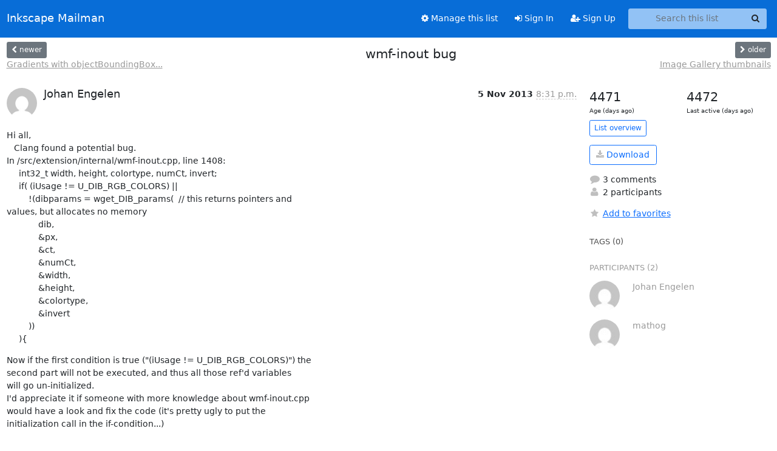

--- FILE ---
content_type: text/html; charset=utf-8
request_url: https://lists.inkscape.org/hyperkitty/list/inkscape-devel@lists.inkscape.org/thread/2YSYMY7A6I2IS7QKYEIV3C2DU3KMW3AY/
body_size: 30402
content:





<!DOCTYPE HTML>
<html>
    <head>
        <meta http-equiv="Content-Type" content="text/html; charset=UTF-8" />
        <meta name="viewport" content="width=device-width, initial-scale=1.0" />
        <meta name="ROBOTS" content="INDEX, FOLLOW" />
        <title>
wmf-inout bug - Inkscape Devel - Inkscape Mailman
</title>
        <meta name="author" content="" />
        <meta name="dc.language" content="en" />
        <link rel="shortcut icon" href="/static/hyperkitty/img/favicon.ico" />
        <link rel="stylesheet" href="/static/hyperkitty/libs/jquery/smoothness/jquery-ui-1.13.1.min.css" type="text/css" media="all" />
        <link rel="stylesheet" href="/static/hyperkitty/libs/fonts/font-awesome/css/font-awesome.min.css" type="text/css" media="all" />
        <link rel="stylesheet" href="/static/hyperkitty/libs/fonts/icomoon/icomoon.css" type="text/css" media="all"><link rel="stylesheet" href="/static/hyperkitty/libs/fonts/droid/droid.css" type="text/css" media="all"><link rel="stylesheet" href="/static/django-mailman3/css/main.css"><link rel="stylesheet" href="/static/CACHE/css/hyperkitty.22959302bc12.css" type="text/css" media="all">
         
        
        

    </head>

    <body>

    


    <nav class="navbar sticky-top navbar-expand-md mb-2" id="navbar-main">
        <div class="container-xxl">
            <div class="navbar-header"> <!--part of navbar that's always present-->
                <button type="button" class="navbar-toggler collapsed" data-bs-toggle="collapse" data-bs-target=".navbar-collapse">
                    <span class="fa fa-bars"></span>
                </button>
                <a class="navbar-brand" href="/hyperkitty/">Inkscape Mailman</a>

            </div> <!-- /navbar-header -->
            <div class="d-flex">
                <div class="auth dropdown d-md-none">
                        
                </div>
                
                <a  href="/accounts/login/?next=/hyperkitty/list/inkscape-devel%40lists.inkscape.org/thread/2YSYMY7A6I2IS7QKYEIV3C2DU3KMW3AY/" class="nav-link d-md-none">
                    <span class="fa fa-sign-in"></span>
                    Sign In
                </a>
                <a  href="/accounts/signup/?next=/hyperkitty/list/inkscape-devel%40lists.inkscape.org/thread/2YSYMY7A6I2IS7QKYEIV3C2DU3KMW3AY/" class="nav-link d-md-none">
                    <span class="fa fa-user-plus"></span>
                    Sign Up
                </a>
                
            </div>
            <div class="navbar-collapse collapse justify-content-end"> <!--part of navbar that's collapsed on small screens-->
                <!-- show dropdown for smaller viewports b/c login name/email may be too long -->
                <!-- only show this extra button/dropdown if we're in small screen sizes -->
            
                
                <a href="/postorius/lists/inkscape-devel.lists.inkscape.org/" class="nav-link">
                    <span class="fa fa-cog"></span>
                    Manage this list
                </a>
                
            
            
            <a  href="/accounts/login/?next=/hyperkitty/list/inkscape-devel%40lists.inkscape.org/thread/2YSYMY7A6I2IS7QKYEIV3C2DU3KMW3AY/" class="nav-link d-none d-md-block">
                <span class="fa fa-sign-in"></span>
                Sign In
            </a>
            <a  href="/accounts/signup/?next=/hyperkitty/list/inkscape-devel%40lists.inkscape.org/thread/2YSYMY7A6I2IS7QKYEIV3C2DU3KMW3AY/" class="nav-link d-none d-md-block">
                <span class="fa fa-user-plus"></span>
                Sign Up
            </a>
            
                <form name="search" method="get" action="/hyperkitty/search" class="navbar-form navbar-right my-2 my-lg-2 ms-2 me-2" role="search">
                    <input type="hidden" name="mlist" value="inkscape-devel@lists.inkscape.org" />
                    <div class="input-group">
                    <input name="q" type="text" class="form-control rounded-4 search"
                            
                                placeholder="Search this list"
                                aria-label="Search this list"
                            
                            
                            />
                    <button class="btn search-button" aria-label="Search"><span class="fa fa-search"></span></button>
                    </div>
                </form>
                <!-- larger viewports -->
                <ul class="nav navbar-nav auth d-none d-md-flex">
                    
                </ul>
            </div> <!--/navbar-collapse -->
        </div><!-- /container for navbar -->
    </nav>

    

     <div class="modal fade" tabindex="-1" role="dialog" id="keyboard-shortcuts">
       <div class="modal-dialog" role="document">
         <div class="modal-content">
           <div class="modal-header">
             <button type="button" class="close" data-dismiss="modal" aria-label="Close"><span aria-hidden="true">&times;</span></button>
             <h4 class="modal-title">Keyboard Shortcuts</h4>
           </div>
           <div class="modal-body">
             <h3>Thread View</h3>
             <ul>
               <li><code>j</code>: Next unread message </li>
               <li><code>k</code>: Previous unread message </li>
               <li><code>j a</code>: Jump to all threads
               <li><code>j l</code>: Jump to MailingList overview
             </ul>
           </div>
         </div><!-- /.modal-content -->
       </div><!-- /.modal-dialog -->
     </div><!-- /.modal -->

     <div class="container-xxl" role="main">
        

<div class="row view-thread d-flex">

        <!-- thread header: navigation (older/newer), thread title -->
        <div class="thread-header">
          <div class="d-flex">
            
            <div>
                
                <a id="next-thread" class="btn btn-secondary btn-sm "
                        title="Gradients with objectBoundingBox coordinates not being preserved or rendered correctly"
                        href="/hyperkitty/list/inkscape-devel@lists.inkscape.org/thread/UHLIFGTIJUXXM5WDP2N6UDXEH5DYE46V/">
                    <span class="fa fa-chevron-left"></span>
                    <span class="d-none d-md-inline">newer</span>
                </a>
                <br />
                <a href="/hyperkitty/list/inkscape-devel@lists.inkscape.org/thread/UHLIFGTIJUXXM5WDP2N6UDXEH5DYE46V/"
                title="Gradients with objectBoundingBox coordinates not being preserved or rendered correctly" class="thread-titles d-none d-md-block">
                    Gradients with objectBoundingBox...
                </a>
               
            </div>
            <div class="flex-grow-1">
                <h3>wmf-inout bug</h3>
            </div>
            <div class="right">
                <a id="prev-thread" class="btn btn-secondary btn-sm "
                    
                    title="Image Gallery thumbnails"
                    href="/hyperkitty/list/inkscape-devel@lists.inkscape.org/thread/O673FYY7X76SMQ4JB5ADZPBJB23UO4KF/"
                    >
                    <span class="fa fa-chevron-right"></span>
                    <span class="d-none d-md-inline">older</span>
                </a><br />
                
                <a href="/hyperkitty/list/inkscape-devel@lists.inkscape.org/thread/O673FYY7X76SMQ4JB5ADZPBJB23UO4KF/"
                    title="Image Gallery thumbnails" class="thread-titles d-none d-md-block">
                    Image Gallery thumbnails
                </a>
                
            </div>
          </div>
         
         </div>
        </div> <!-- /thread-header -->

        <div class="row">
            <div class="col-sm-12 col-md-9">
                <!-- main section, the email thread -->
                <div id="thread-content">

                    <!-- Start first email -->
                    





<div class="email email-first">

    <div id="2YSYMY7A6I2IS7QKYEIV3C2DU3KMW3AY" class="email-header">
        <div class="gravatar-wrapper">
            <div class="gravatar circle">
                <img class="gravatar" src="https://secure.gravatar.com/avatar/63453c8b45c819c09599328f046818cf.jpg?s=120&amp;d=mm&amp;r=g" width="120" height="120" alt="" />
            </div>
            <div class="email-author">
                <h2 class="name">
                    
                       Johan Engelen
                    
                </h2>
            </div>
        </div>
        <div class="email-date right">
            
            
            <span class="date d-none d-sm-inline">
                5 Nov
                
                    2013
                
            </span>
            <span class="date d-sm-none">
                5 Nov
                
                '13
                
            </span>
            
            <div class="time">
                <span title="Sender's time: Nov. 5, 2013, 9:31 p.m.">8:31 p.m.</span>
            </div>

        </div>
        
    </div> <!-- /email-header: gravatar, author-info, date, peramlink, changed_subject -->
    <div class="email-body ">
      <p>Hi all,
   Clang found a potential bug.
In /src/extension/internal/wmf-inout.cpp, line 1408:
     int32_t width, height, colortype, numCt, invert;
     if( (iUsage != U_DIB_RGB_COLORS) ||
         !(dibparams = wget_DIB_params(  // this returns pointers and 
values, but allocates no memory
             dib,
             &amp;px,
             &amp;ct,
             &amp;numCt,
             &amp;width,
             &amp;height,
             &amp;colortype,
             &amp;invert
         ))
     ){</p>
<p>Now if the first condition is true (&quot;(iUsage != U_DIB_RGB_COLORS)&quot;) the 
second part will not be executed, and thus all those ref'd variables 
will go un-initialized.
I'd appreciate it if someone with more knowledge about wmf-inout.cpp 
would have a look and fix the code (it's pretty ugly to put the 
initialization call in the if-condition...)</p>
<p>Thanks!
   Johan</p>

    </div>

    

    <div class="email-info">
      <div class="likeform-wrapper right">
        <div class="messagelink pull-right">
          <button class="toggle-font btn btn-sm"
                title="Display in fixed font"
                data-bs-toggle="tooltip" data-placement="bottom">
                <i class="fa fa-font"></i>
          </button>
          <a href="/hyperkitty/list/inkscape-devel@lists.inkscape.org/message/2YSYMY7A6I2IS7QKYEIV3C2DU3KMW3AY/"
             title="Permalink for this message"
             data-bs-toggle="tooltip" data-placement="bottom"><i class="fa fa-link"></i></a>
        </div>
        

    <form method="post" class="likeform"
          action="/hyperkitty/list/inkscape-devel@lists.inkscape.org/message/2YSYMY7A6I2IS7QKYEIV3C2DU3KMW3AY/vote">
    <input type="hidden" name="csrfmiddlewaretoken" value="oaxAoQ7Xmbg7M0D8NPR1yWoAv6dE99EA34U7RPir6hCNLrDSwLLehVLOmF4IXIn9">
    
		
			<a class="youlike vote  disabled" title="You must be logged-in to vote."
			href="#like" data-vote="1" aria-label="Like thread">
					<i class="fa fa-thumbs-o-up"></i> 0
			</a>
			<a class="youdislike vote disabled" title="You must be logged-in to vote."
			href="#dislike" data-vote="-1" aria-label="Dislike thread">
				<i class="fa fa-thumbs-o-down"></i> 0
			</a>
		
    

    </form>

        </div>

        <!-- Reply link -->
        
        
        <a class="reply reply-mailto" title="Sign in to reply online"
           href="mailto:inkscape-devel@lists.inkscape.org?Subject=Re%3A%20%5BInkscape-devel%5D%20wmf-inout%20bug&amp;In-Reply-To=&lt;527955A7.8050903%40...2592...&gt;">
            <i class="fa fa-reply"></i>
            Reply
        </a>
        
        

        <!-- Attachments -->
        
        <!-- Reply form -->
        

    </div>

</div>

                    <!-- End first email -->

                    <p class="sort-mode">
                        
                        <a href="/hyperkitty/list/inkscape-devel@lists.inkscape.org/thread/2YSYMY7A6I2IS7QKYEIV3C2DU3KMW3AY/?sort=date"
                            >Show replies by date</a>
                        
                    </p>

                    <div class="anchor-link">
                        <a id="replies"></a>
                    </div>
                    <div class="replies">
                        
                            

    
    <div class="odd ">
      <!-- Start email -->
      





<div class="email">

    <div id="XCFXRF6HTTYYCM7MCYQ3ODMXRIUIKOLS" class="email-header">
        <div class="gravatar-wrapper">
            <div class="gravatar circle">
                <img class="gravatar" src="https://secure.gravatar.com/avatar/43d614f0b85861515f7ca51380433c9c.jpg?s=120&amp;d=mm&amp;r=g" width="120" height="120" alt="" />
            </div>
            <div class="email-author">
                <h2 class="name">
                    
                       mathog
                    
                </h2>
            </div>
        </div>
        <div class="email-date right">
            
            
            <span class="date d-none d-sm-inline">
                6 Nov
                
            </span>
            <span class="date d-sm-none">
                6 Nov
                
            </span>
            
            <div class="time">
                <span title="Sender's time: Nov. 5, 2013, 4:27 p.m.">12:27 a.m.</span>
            </div>

        </div>
        
    </div> <!-- /email-header: gravatar, author-info, date, peramlink, changed_subject -->
    <div class="email-body ">
      <p>On 05-Nov-2013 12:31, Johan Engelen wrote:</p>
<div class="quoted-switch"><a href="#">...</a></div><blockquote class="blockquote quoted-text"><p>Hi all,
   Clang found a potential bug.
In /src/extension/internal/wmf-inout.cpp, line 1408:
     int32_t width, height, colortype, numCt, invert;
     if( (iUsage != U_DIB_RGB_COLORS) ||
         !(dibparams = wget_DIB_params(  // this returns pointers and
values, but allocates no memory
             dib,
             &amp;px,
             &amp;ct,
             &amp;numCt,
             &amp;width,
             &amp;height,
             &amp;colortype,
             &amp;invert
         ))
     ){</p>
<p>Now if the first condition is true (&quot;(iUsage != U_DIB_RGB_COLORS)&quot;) the
second part will not be executed,</p>
</blockquote><p>That is intentional.  What is the full message?  Does it go away if this 
change is made to line 1395?</p>
<p>int  dibparams;</p>
<p>to</p>
<p>int  dibparams = U_BI_RGB;</p>
<p>Regards,</p>
<p>David Mathog
mathog@...1176...
Manager, Sequence Analysis Facility, Biology Division, Caltech</p>

    </div>

    

    <div class="email-info">
      <div class="likeform-wrapper right">
        <div class="messagelink pull-right">
          <button class="toggle-font btn btn-sm"
                title="Display in fixed font"
                data-bs-toggle="tooltip" data-placement="bottom">
                <i class="fa fa-font"></i>
          </button>
          <a href="/hyperkitty/list/inkscape-devel@lists.inkscape.org/message/XCFXRF6HTTYYCM7MCYQ3ODMXRIUIKOLS/"
             title="Permalink for this message"
             data-bs-toggle="tooltip" data-placement="bottom"><i class="fa fa-link"></i></a>
        </div>
        

    <form method="post" class="likeform"
          action="/hyperkitty/list/inkscape-devel@lists.inkscape.org/message/XCFXRF6HTTYYCM7MCYQ3ODMXRIUIKOLS/vote">
    <input type="hidden" name="csrfmiddlewaretoken" value="oaxAoQ7Xmbg7M0D8NPR1yWoAv6dE99EA34U7RPir6hCNLrDSwLLehVLOmF4IXIn9">
    
		
			<a class="youlike vote  disabled" title="You must be logged-in to vote."
			href="#like" data-vote="1" aria-label="Like thread">
					<i class="fa fa-thumbs-o-up"></i> 0
			</a>
			<a class="youdislike vote disabled" title="You must be logged-in to vote."
			href="#dislike" data-vote="-1" aria-label="Dislike thread">
				<i class="fa fa-thumbs-o-down"></i> 0
			</a>
		
    

    </form>

        </div>

        <!-- Reply link -->
        
        
        <a class="reply reply-mailto" title="Sign in to reply online"
           href="mailto:inkscape-devel@lists.inkscape.org?Subject=Re%3A%20%5BInkscape-devel%5D%20wmf-inout%20bug&amp;In-Reply-To=&lt;eff6e8a0ef805afa1f0926eea8ca7b1c%40...2855...&gt;">
            <i class="fa fa-reply"></i>
            Reply
        </a>
        
        

        <!-- Attachments -->
        
        <!-- Reply form -->
        

    </div>

</div>

      <!-- End of email -->
    </div>
    
    <div class="even reply-level-1">
      <!-- Start email -->
      





<div class="email">

    <div id="SMP3AAN3L34KFM6HVDXET4UC2XROUACK" class="email-header">
        <div class="gravatar-wrapper">
            <div class="gravatar circle">
                <img class="gravatar" src="https://secure.gravatar.com/avatar/63453c8b45c819c09599328f046818cf.jpg?s=120&amp;d=mm&amp;r=g" width="120" height="120" alt="" />
            </div>
            <div class="email-author">
                <h2 class="name">
                    
                       Johan Engelen
                    
                </h2>
            </div>
        </div>
        <div class="email-date right">
            
            
            <div class="time">
                <span title="Sender's time: Nov. 6, 2013, 8:50 p.m.">7:50 p.m.</span>
            </div>

        </div>
        
    </div> <!-- /email-header: gravatar, author-info, date, peramlink, changed_subject -->
    <div class="email-body ">
      <p>On 6-11-2013 1:27, mathog wrote:</p>
<div class="quoted-switch"><a href="#">...</a></div><blockquote class="blockquote quoted-text"><p>On 05-Nov-2013 12:31, Johan Engelen wrote:</p>
<div class="quoted-switch"><a href="#">...</a></div><blockquote class="blockquote quoted-text"><p>Hi all,
    Clang found a potential bug.
In /src/extension/internal/wmf-inout.cpp, line 1408:
      int32_t width, height, colortype, numCt, invert;
      if( (iUsage != U_DIB_RGB_COLORS) ||
          !(dibparams = wget_DIB_params(  // this returns pointers and
values, but allocates no memory
              dib,
              &amp;px,
              &amp;ct,
              &amp;numCt,
              &amp;width,
              &amp;height,
              &amp;colortype,
              &amp;invert
          ))
      ){</p>
<p>Now if the first condition is true (&quot;(iUsage != U_DIB_RGB_COLORS)&quot;) the
second part will not be executed,</p>
</blockquote><p>That is intentional.  What is the full message?  Does it go away if this
change is made to line 1395?</p>
<pre><code>  int  dibparams;

</code></pre>
<p>to</p>
<pre><code>  int  dibparams = U_BI_RGB;
</code></pre>
</blockquote><p>The full warning I don't have anymore. It's about uninitialized 
variables. There are many variables that are not initialized immediately 
in that function which is very bad by itself and should be fixed.
In particular, not initializing dibparams is a bug because of the 
if-statement later on:
     if(dibparams == U_BI_JPEG ....
Regardless if it's a real bug or not, please immediately initialize 
every variable always, unless it is extremely obvious that it's going to 
be initialized correctly in the next 2 lines.</p>
<p>Please also add a comment that the ordering in the if-statement is 
intentional, because that is not obvious at all from the code. (please 
also think about avoiding relying on the short-circuit evaluation)</p>
<p>Thanks for the fixes,
   Johan</p>

    </div>

    

    <div class="email-info">
      <div class="likeform-wrapper right">
        <div class="messagelink pull-right">
          <button class="toggle-font btn btn-sm"
                title="Display in fixed font"
                data-bs-toggle="tooltip" data-placement="bottom">
                <i class="fa fa-font"></i>
          </button>
          <a href="/hyperkitty/list/inkscape-devel@lists.inkscape.org/message/SMP3AAN3L34KFM6HVDXET4UC2XROUACK/"
             title="Permalink for this message"
             data-bs-toggle="tooltip" data-placement="bottom"><i class="fa fa-link"></i></a>
        </div>
        

    <form method="post" class="likeform"
          action="/hyperkitty/list/inkscape-devel@lists.inkscape.org/message/SMP3AAN3L34KFM6HVDXET4UC2XROUACK/vote">
    <input type="hidden" name="csrfmiddlewaretoken" value="oaxAoQ7Xmbg7M0D8NPR1yWoAv6dE99EA34U7RPir6hCNLrDSwLLehVLOmF4IXIn9">
    
		
			<a class="youlike vote  disabled" title="You must be logged-in to vote."
			href="#like" data-vote="1" aria-label="Like thread">
					<i class="fa fa-thumbs-o-up"></i> 0
			</a>
			<a class="youdislike vote disabled" title="You must be logged-in to vote."
			href="#dislike" data-vote="-1" aria-label="Dislike thread">
				<i class="fa fa-thumbs-o-down"></i> 0
			</a>
		
    

    </form>

        </div>

        <!-- Reply link -->
        
        
        <a class="reply reply-mailto" title="Sign in to reply online"
           href="mailto:inkscape-devel@lists.inkscape.org?Subject=Re%3A%20%5BInkscape-devel%5D%20wmf-inout%20bug&amp;In-Reply-To=&lt;527A9D9C.3060906%40...2592...&gt;">
            <i class="fa fa-reply"></i>
            Reply
        </a>
        
        

        <!-- Attachments -->
        
        <!-- Reply form -->
        

    </div>

</div>

      <!-- End of email -->
    </div>
    
    <div class="odd reply-level-2">
      <!-- Start email -->
      





<div class="email">

    <div id="3JSIM233PEVOWYAD3KPKW2WRAIAZKA7Z" class="email-header">
        <div class="gravatar-wrapper">
            <div class="gravatar circle">
                <img class="gravatar" src="https://secure.gravatar.com/avatar/43d614f0b85861515f7ca51380433c9c.jpg?s=120&amp;d=mm&amp;r=g" width="120" height="120" alt="" />
            </div>
            <div class="email-author">
                <h2 class="name">
                    
                       mathog
                    
                </h2>
            </div>
        </div>
        <div class="email-date right">
            
            
            <div class="time">
                <span title="Sender's time: Nov. 6, 2013, 2:52 p.m.">10:52 p.m.</span>
            </div>

        </div>
        
    </div> <!-- /email-header: gravatar, author-info, date, peramlink, changed_subject -->
    <div class="email-body ">
      <p>Patch entered into launchpad here:</p>
<p><a target="_blank" href="https://bugs.launchpad.net/inkscape/+bug/1248753">https://bugs.launchpad.net/inkscape/+bug/1248753</a></p>
<p>Johan, please try it and see if it resolves the clang issue.</p>
<p>Regards,</p>
<p>David Mathog
mathog@...1176...
Manager, Sequence Analysis Facility, Biology Division, Caltech</p>

    </div>

    

    <div class="email-info">
      <div class="likeform-wrapper right">
        <div class="messagelink pull-right">
          <button class="toggle-font btn btn-sm"
                title="Display in fixed font"
                data-bs-toggle="tooltip" data-placement="bottom">
                <i class="fa fa-font"></i>
          </button>
          <a href="/hyperkitty/list/inkscape-devel@lists.inkscape.org/message/3JSIM233PEVOWYAD3KPKW2WRAIAZKA7Z/"
             title="Permalink for this message"
             data-bs-toggle="tooltip" data-placement="bottom"><i class="fa fa-link"></i></a>
        </div>
        

    <form method="post" class="likeform"
          action="/hyperkitty/list/inkscape-devel@lists.inkscape.org/message/3JSIM233PEVOWYAD3KPKW2WRAIAZKA7Z/vote">
    <input type="hidden" name="csrfmiddlewaretoken" value="oaxAoQ7Xmbg7M0D8NPR1yWoAv6dE99EA34U7RPir6hCNLrDSwLLehVLOmF4IXIn9">
    
		
			<a class="youlike vote  disabled" title="You must be logged-in to vote."
			href="#like" data-vote="1" aria-label="Like thread">
					<i class="fa fa-thumbs-o-up"></i> 0
			</a>
			<a class="youdislike vote disabled" title="You must be logged-in to vote."
			href="#dislike" data-vote="-1" aria-label="Dislike thread">
				<i class="fa fa-thumbs-o-down"></i> 0
			</a>
		
    

    </form>

        </div>

        <!-- Reply link -->
        
        
        <a class="reply reply-mailto" title="Sign in to reply online"
           href="mailto:inkscape-devel@lists.inkscape.org?Subject=Re%3A%20%5BInkscape-devel%5D%20wmf-inout%20bug&amp;In-Reply-To=&lt;7afc8d47fb5905b4e5d0f3d3b4e91b35%40...2855...&gt;">
            <i class="fa fa-reply"></i>
            Reply
        </a>
        
        

        <!-- Attachments -->
        
        <!-- Reply form -->
        

    </div>

</div>

      <!-- End of email -->
    </div>
    

                        
                    </div>

                </div>
            </div>

            <div class="col-12 col-md-3">
                <div class="anchor-link">
                    <a id="stats"></a>
                </div>
                




<!-- right column -->
<section id="thread-overview-info">
    <!-- Start stats re: dates -->
    <div id="thread-date-info" class="row">
      <div class="col">
        <span class="days-num">4471</span>
        <div class="days-text">
          Age (days ago)
        </div>
      </div>
      <div class="col">
        <span class="days-num">4472</span>
        <div class="days-text">
          Last active (days ago)
        </div>
        </div>
    </div> <!-- /Stats re: dates -->

    <p>
        <a href="/hyperkitty/list/inkscape-devel@lists.inkscape.org/" class="btn btn-outline-primary btn-sm">
            List overview
        </a>
    </p>

    

    
    <a href="/hyperkitty/list/inkscape-devel@lists.inkscape.org/export/inkscape-devel@lists.inkscape.org-2YSYMY7A6I2IS7QKYEIV3C2DU3KMW3AY.mbox.gz?thread=2YSYMY7A6I2IS7QKYEIV3C2DU3KMW3AY" title="This thread in gzipped mbox format"
          class="btn btn-outline-primary">
        <i class="fa fa-download"></i> Download</a>
    

    <p class="thread-overview-details">
    <div>
        <i class="fa fa-fw fa-comment"></i>
        3 comments
    </div>
    <div>
        <i class="fa fa-fw fa-user"></i>
        2 participants
    </div>
    
    </p>

    <form id="fav_form" name="favorite" method="post" class="favorite"
          action="/hyperkitty/list/inkscape-devel@lists.inkscape.org/thread/2YSYMY7A6I2IS7QKYEIV3C2DU3KMW3AY/favorite">
        <input type="hidden" name="csrfmiddlewaretoken" value="oaxAoQ7Xmbg7M0D8NPR1yWoAv6dE99EA34U7RPir6hCNLrDSwLLehVLOmF4IXIn9">
        <input type="hidden" name="action" value="add" />
        <p>
            <a href="#AddFav" class="notsaved disabled" title="You must be logged-in to have favorites.">
                <i class="fa fa-fw fa-star"></i>Add to favorites</a>
            <a href="#RmFav" class="saved">
                <i class="fa fa-fw fa-star"></i>Remove from favorites</a>
        </p>
    </form>

    

    <div id="tags">
        

        <h3 id="tag-title">tags (0) </h3>
        

    </div>
    
    
    <div id="participants">
        <h3 id="participants_title">participants (2)</h3>
        <ul class="list-unstyled">
            
            <li class="row">
                <div class="participant-gravatar col-sm-auto circle"><img class="gravatar" src="https://secure.gravatar.com/avatar/63453c8b45c819c09599328f046818cf.jpg?s=48&amp;d=mm&amp;r=g" width="48" height="48" alt="" /></div>
                <div class="participant-name col">Johan Engelen</div>
            </li>
            
            <li class="row">
                <div class="participant-gravatar col-sm-auto circle"><img class="gravatar" src="https://secure.gravatar.com/avatar/43d614f0b85861515f7ca51380433c9c.jpg?s=48&amp;d=mm&amp;r=g" width="48" height="48" alt="" /></div>
                <div class="participant-name col">mathog</div>
            </li>
            
        </ul>
    </div>
    
</section>



            </div>

        </div>

</div>

<!-- end of content -->

    </div> <!-- /container for content -->

    <footer class="footer">
      <div class="container">
        <p class="text-muted">
            <img class="logo" alt="HyperKitty" src="/static/hyperkitty/img/logo.png" />
            Powered by <a href="http://hyperkitty.readthedocs.org">HyperKitty</a> version 1.3.8.
        </p>
      </div>
    </footer>

    <script src="/static/hyperkitty/libs/jquery/jquery-3.6.0.min.js"></script>
    <script src="/static/hyperkitty/libs/jquery/jquery-ui-1.13.1.min.js"></script>
    <script type="text/javascript" src="/static/hyperkitty/libs/bootstrap/javascripts/bootstrap.bundle.min.js"></script>
<script type="text/javascript" src="/static/hyperkitty/libs/mousetrap/mousetrap.min.js"></script>
<script type="text/javascript" src="/static/hyperkitty/libs/jquery.expander.js"></script>
<script type="text/javascript" src="/static/hyperkitty/libs/d3.v2.min.js"></script>
<script type="text/javascript" src="/static/hyperkitty/libs/jquery.hotkeys.js"></script>
<script type="text/javascript" src="/static/django-mailman3/js/main.js"></script>
<script type="text/javascript" src="/static/hyperkitty/js/hyperkitty-common.js"></script>
<script type="text/javascript" src="/static/hyperkitty/js/hyperkitty-index.js"></script>
<script type="text/javascript" src="/static/hyperkitty/js/hyperkitty-overview.js"></script>
<script type="text/javascript" src="/static/hyperkitty/js/hyperkitty-thread.js"></script>
<script type="text/javascript" src="/static/hyperkitty/js/hyperkitty-userprofile.js"></script>
    <script>
      // Add the .js-enabled class to the body so we can style the elements
      // depending on whether Javascript is enabled.
      $(document).ready(function(){
          $("body").addClass("js-enabled");
          $(".gravatar").addClass("rounded-circle");
      });
    </script>
    

<script type="text/javascript">
    $(document).ready(function() {
        //enable tooltips for thread buttons
        $("btn#next-thread").tooltip();
        $("btn#prev-thread").tooltip();

        setup_category();
        setup_tags();
        setup_favorites();
        // Hide quotes by default in the thread view
        fold_quotes("div.container-xxl");
        // Load the replies
        update_thread_replies("/hyperkitty/list/inkscape-devel@lists.inkscape.org/thread/2YSYMY7A6I2IS7QKYEIV3C2DU3KMW3AY/replies?sort=thread&last_view=");
        setup_unreadnavbar("#unreadnavbar");
        setup_thread_keyboard_shortcuts();
    });
</script>



    


    </body>
</html>


--- FILE ---
content_type: application/javascript
request_url: https://lists.inkscape.org/hyperkitty/list/inkscape-devel@lists.inkscape.org/thread/2YSYMY7A6I2IS7QKYEIV3C2DU3KMW3AY/replies?sort=thread&last_view=
body_size: 13076
content:
{"replies_html": "\n\n    \n    <div class=\"odd \">\n      <!-- Start email -->\n      \n\n\n\n\n\n<div class=\"email\">\n\n    <div id=\"XCFXRF6HTTYYCM7MCYQ3ODMXRIUIKOLS\" class=\"email-header\">\n        <div class=\"gravatar-wrapper\">\n            <div class=\"gravatar circle\">\n                <img class=\"gravatar\" src=\"https://secure.gravatar.com/avatar/43d614f0b85861515f7ca51380433c9c.jpg?s=120&amp;d=mm&amp;r=g\" width=\"120\" height=\"120\" alt=\"\" />\n            </div>\n            <div class=\"email-author\">\n                <h2 class=\"name\">\n                    \n                       mathog\n                    \n                </h2>\n            </div>\n        </div>\n        <div class=\"email-date right\">\n            \n            \n            <span class=\"date d-none d-sm-inline\">\n                6 Nov\n                \n            </span>\n            <span class=\"date d-sm-none\">\n                6 Nov\n                \n            </span>\n            \n            <div class=\"time\">\n                <span title=\"Sender's time: Nov. 5, 2013, 4:27 p.m.\">12:27 a.m.</span>\n            </div>\n\n        </div>\n        \n    </div> <!-- /email-header: gravatar, author-info, date, peramlink, changed_subject -->\n    <div class=\"email-body \">\n      <p>On 05-Nov-2013 12:31, Johan Engelen wrote:</p>\n<div class=\"quoted-switch\"><a href=\"#\">...</a></div><blockquote class=\"blockquote quoted-text\"><p>Hi all,\n   Clang found a potential bug.\nIn /src/extension/internal/wmf-inout.cpp, line 1408:\n     int32_t width, height, colortype, numCt, invert;\n     if( (iUsage != U_DIB_RGB_COLORS) ||\n         !(dibparams = wget_DIB_params(  // this returns pointers and\nvalues, but allocates no memory\n             dib,\n             &amp;px,\n             &amp;ct,\n             &amp;numCt,\n             &amp;width,\n             &amp;height,\n             &amp;colortype,\n             &amp;invert\n         ))\n     ){</p>\n<p>Now if the first condition is true (&quot;(iUsage != U_DIB_RGB_COLORS)&quot;) the\nsecond part will not be executed,</p>\n</blockquote><p>That is intentional.  What is the full message?  Does it go away if this \nchange is made to line 1395?</p>\n<p>int  dibparams;</p>\n<p>to</p>\n<p>int  dibparams = U_BI_RGB;</p>\n<p>Regards,</p>\n<p>David Mathog\nmathog@...1176...\nManager, Sequence Analysis Facility, Biology Division, Caltech</p>\n\n    </div>\n\n    \n\n    <div class=\"email-info\">\n      <div class=\"likeform-wrapper right\">\n        <div class=\"messagelink pull-right\">\n          <button class=\"toggle-font btn btn-sm\"\n                title=\"Display in fixed font\"\n                data-bs-toggle=\"tooltip\" data-placement=\"bottom\">\n                <i class=\"fa fa-font\"></i>\n          </button>\n          <a href=\"/hyperkitty/list/inkscape-devel@lists.inkscape.org/message/XCFXRF6HTTYYCM7MCYQ3ODMXRIUIKOLS/\"\n             title=\"Permalink for this message\"\n             data-bs-toggle=\"tooltip\" data-placement=\"bottom\"><i class=\"fa fa-link\"></i></a>\n        </div>\n        \n\n    <form method=\"post\" class=\"likeform\"\n          action=\"/hyperkitty/list/inkscape-devel@lists.inkscape.org/message/XCFXRF6HTTYYCM7MCYQ3ODMXRIUIKOLS/vote\">\n    <input type=\"hidden\" name=\"csrfmiddlewaretoken\" value=\"QVgKswEIacXqfuITjBIjDrDxlcTZFLWivPDhVvPcUij6eVID2xCwmq0LcLK3tkFR\">\n    \n\t\t\n\t\t\t<a class=\"youlike vote  disabled\" title=\"You must be logged-in to vote.\"\n\t\t\thref=\"#like\" data-vote=\"1\" aria-label=\"Like thread\">\n\t\t\t\t\t<i class=\"fa fa-thumbs-o-up\"></i> 0\n\t\t\t</a>\n\t\t\t<a class=\"youdislike vote disabled\" title=\"You must be logged-in to vote.\"\n\t\t\thref=\"#dislike\" data-vote=\"-1\" aria-label=\"Dislike thread\">\n\t\t\t\t<i class=\"fa fa-thumbs-o-down\"></i> 0\n\t\t\t</a>\n\t\t\n    \n\n    </form>\n\n        </div>\n\n        <!-- Reply link -->\n        \n        \n        <a class=\"reply reply-mailto\" title=\"Sign in to reply online\"\n           href=\"mailto:inkscape-devel@lists.inkscape.org?Subject=Re%3A%20%5BInkscape-devel%5D%20wmf-inout%20bug&amp;In-Reply-To=&lt;eff6e8a0ef805afa1f0926eea8ca7b1c%40...2855...&gt;\">\n            <i class=\"fa fa-reply\"></i>\n            Reply\n        </a>\n        \n        \n\n        <!-- Attachments -->\n        \n        <!-- Reply form -->\n        \n\n    </div>\n\n</div>\n\n      <!-- End of email -->\n    </div>\n    \n    <div class=\"even reply-level-1\">\n      <!-- Start email -->\n      \n\n\n\n\n\n<div class=\"email\">\n\n    <div id=\"SMP3AAN3L34KFM6HVDXET4UC2XROUACK\" class=\"email-header\">\n        <div class=\"gravatar-wrapper\">\n            <div class=\"gravatar circle\">\n                <img class=\"gravatar\" src=\"https://secure.gravatar.com/avatar/63453c8b45c819c09599328f046818cf.jpg?s=120&amp;d=mm&amp;r=g\" width=\"120\" height=\"120\" alt=\"\" />\n            </div>\n            <div class=\"email-author\">\n                <h2 class=\"name\">\n                    \n                       Johan Engelen\n                    \n                </h2>\n            </div>\n        </div>\n        <div class=\"email-date right\">\n            \n            \n            <div class=\"time\">\n                <span title=\"Sender's time: Nov. 6, 2013, 8:50 p.m.\">7:50 p.m.</span>\n            </div>\n\n        </div>\n        \n    </div> <!-- /email-header: gravatar, author-info, date, peramlink, changed_subject -->\n    <div class=\"email-body \">\n      <p>On 6-11-2013 1:27, mathog wrote:</p>\n<div class=\"quoted-switch\"><a href=\"#\">...</a></div><blockquote class=\"blockquote quoted-text\"><p>On 05-Nov-2013 12:31, Johan Engelen wrote:</p>\n<div class=\"quoted-switch\"><a href=\"#\">...</a></div><blockquote class=\"blockquote quoted-text\"><p>Hi all,\n    Clang found a potential bug.\nIn /src/extension/internal/wmf-inout.cpp, line 1408:\n      int32_t width, height, colortype, numCt, invert;\n      if( (iUsage != U_DIB_RGB_COLORS) ||\n          !(dibparams = wget_DIB_params(  // this returns pointers and\nvalues, but allocates no memory\n              dib,\n              &amp;px,\n              &amp;ct,\n              &amp;numCt,\n              &amp;width,\n              &amp;height,\n              &amp;colortype,\n              &amp;invert\n          ))\n      ){</p>\n<p>Now if the first condition is true (&quot;(iUsage != U_DIB_RGB_COLORS)&quot;) the\nsecond part will not be executed,</p>\n</blockquote><p>That is intentional.  What is the full message?  Does it go away if this\nchange is made to line 1395?</p>\n<pre><code>  int  dibparams;\n\n</code></pre>\n<p>to</p>\n<pre><code>  int  dibparams = U_BI_RGB;\n</code></pre>\n</blockquote><p>The full warning I don't have anymore. It's about uninitialized \nvariables. There are many variables that are not initialized immediately \nin that function which is very bad by itself and should be fixed.\nIn particular, not initializing dibparams is a bug because of the \nif-statement later on:\n     if(dibparams == U_BI_JPEG ....\nRegardless if it's a real bug or not, please immediately initialize \nevery variable always, unless it is extremely obvious that it's going to \nbe initialized correctly in the next 2 lines.</p>\n<p>Please also add a comment that the ordering in the if-statement is \nintentional, because that is not obvious at all from the code. (please \nalso think about avoiding relying on the short-circuit evaluation)</p>\n<p>Thanks for the fixes,\n   Johan</p>\n\n    </div>\n\n    \n\n    <div class=\"email-info\">\n      <div class=\"likeform-wrapper right\">\n        <div class=\"messagelink pull-right\">\n          <button class=\"toggle-font btn btn-sm\"\n                title=\"Display in fixed font\"\n                data-bs-toggle=\"tooltip\" data-placement=\"bottom\">\n                <i class=\"fa fa-font\"></i>\n          </button>\n          <a href=\"/hyperkitty/list/inkscape-devel@lists.inkscape.org/message/SMP3AAN3L34KFM6HVDXET4UC2XROUACK/\"\n             title=\"Permalink for this message\"\n             data-bs-toggle=\"tooltip\" data-placement=\"bottom\"><i class=\"fa fa-link\"></i></a>\n        </div>\n        \n\n    <form method=\"post\" class=\"likeform\"\n          action=\"/hyperkitty/list/inkscape-devel@lists.inkscape.org/message/SMP3AAN3L34KFM6HVDXET4UC2XROUACK/vote\">\n    <input type=\"hidden\" name=\"csrfmiddlewaretoken\" value=\"QVgKswEIacXqfuITjBIjDrDxlcTZFLWivPDhVvPcUij6eVID2xCwmq0LcLK3tkFR\">\n    \n\t\t\n\t\t\t<a class=\"youlike vote  disabled\" title=\"You must be logged-in to vote.\"\n\t\t\thref=\"#like\" data-vote=\"1\" aria-label=\"Like thread\">\n\t\t\t\t\t<i class=\"fa fa-thumbs-o-up\"></i> 0\n\t\t\t</a>\n\t\t\t<a class=\"youdislike vote disabled\" title=\"You must be logged-in to vote.\"\n\t\t\thref=\"#dislike\" data-vote=\"-1\" aria-label=\"Dislike thread\">\n\t\t\t\t<i class=\"fa fa-thumbs-o-down\"></i> 0\n\t\t\t</a>\n\t\t\n    \n\n    </form>\n\n        </div>\n\n        <!-- Reply link -->\n        \n        \n        <a class=\"reply reply-mailto\" title=\"Sign in to reply online\"\n           href=\"mailto:inkscape-devel@lists.inkscape.org?Subject=Re%3A%20%5BInkscape-devel%5D%20wmf-inout%20bug&amp;In-Reply-To=&lt;527A9D9C.3060906%40...2592...&gt;\">\n            <i class=\"fa fa-reply\"></i>\n            Reply\n        </a>\n        \n        \n\n        <!-- Attachments -->\n        \n        <!-- Reply form -->\n        \n\n    </div>\n\n</div>\n\n      <!-- End of email -->\n    </div>\n    \n    <div class=\"odd reply-level-2\">\n      <!-- Start email -->\n      \n\n\n\n\n\n<div class=\"email\">\n\n    <div id=\"3JSIM233PEVOWYAD3KPKW2WRAIAZKA7Z\" class=\"email-header\">\n        <div class=\"gravatar-wrapper\">\n            <div class=\"gravatar circle\">\n                <img class=\"gravatar\" src=\"https://secure.gravatar.com/avatar/43d614f0b85861515f7ca51380433c9c.jpg?s=120&amp;d=mm&amp;r=g\" width=\"120\" height=\"120\" alt=\"\" />\n            </div>\n            <div class=\"email-author\">\n                <h2 class=\"name\">\n                    \n                       mathog\n                    \n                </h2>\n            </div>\n        </div>\n        <div class=\"email-date right\">\n            \n            \n            <div class=\"time\">\n                <span title=\"Sender's time: Nov. 6, 2013, 2:52 p.m.\">10:52 p.m.</span>\n            </div>\n\n        </div>\n        \n    </div> <!-- /email-header: gravatar, author-info, date, peramlink, changed_subject -->\n    <div class=\"email-body \">\n      <p>Patch entered into launchpad here:</p>\n<p><a target=\"_blank\" href=\"https://bugs.launchpad.net/inkscape/+bug/1248753\">https://bugs.launchpad.net/inkscape/+bug/1248753</a></p>\n<p>Johan, please try it and see if it resolves the clang issue.</p>\n<p>Regards,</p>\n<p>David Mathog\nmathog@...1176...\nManager, Sequence Analysis Facility, Biology Division, Caltech</p>\n\n    </div>\n\n    \n\n    <div class=\"email-info\">\n      <div class=\"likeform-wrapper right\">\n        <div class=\"messagelink pull-right\">\n          <button class=\"toggle-font btn btn-sm\"\n                title=\"Display in fixed font\"\n                data-bs-toggle=\"tooltip\" data-placement=\"bottom\">\n                <i class=\"fa fa-font\"></i>\n          </button>\n          <a href=\"/hyperkitty/list/inkscape-devel@lists.inkscape.org/message/3JSIM233PEVOWYAD3KPKW2WRAIAZKA7Z/\"\n             title=\"Permalink for this message\"\n             data-bs-toggle=\"tooltip\" data-placement=\"bottom\"><i class=\"fa fa-link\"></i></a>\n        </div>\n        \n\n    <form method=\"post\" class=\"likeform\"\n          action=\"/hyperkitty/list/inkscape-devel@lists.inkscape.org/message/3JSIM233PEVOWYAD3KPKW2WRAIAZKA7Z/vote\">\n    <input type=\"hidden\" name=\"csrfmiddlewaretoken\" value=\"QVgKswEIacXqfuITjBIjDrDxlcTZFLWivPDhVvPcUij6eVID2xCwmq0LcLK3tkFR\">\n    \n\t\t\n\t\t\t<a class=\"youlike vote  disabled\" title=\"You must be logged-in to vote.\"\n\t\t\thref=\"#like\" data-vote=\"1\" aria-label=\"Like thread\">\n\t\t\t\t\t<i class=\"fa fa-thumbs-o-up\"></i> 0\n\t\t\t</a>\n\t\t\t<a class=\"youdislike vote disabled\" title=\"You must be logged-in to vote.\"\n\t\t\thref=\"#dislike\" data-vote=\"-1\" aria-label=\"Dislike thread\">\n\t\t\t\t<i class=\"fa fa-thumbs-o-down\"></i> 0\n\t\t\t</a>\n\t\t\n    \n\n    </form>\n\n        </div>\n\n        <!-- Reply link -->\n        \n        \n        <a class=\"reply reply-mailto\" title=\"Sign in to reply online\"\n           href=\"mailto:inkscape-devel@lists.inkscape.org?Subject=Re%3A%20%5BInkscape-devel%5D%20wmf-inout%20bug&amp;In-Reply-To=&lt;7afc8d47fb5905b4e5d0f3d3b4e91b35%40...2855...&gt;\">\n            <i class=\"fa fa-reply\"></i>\n            Reply\n        </a>\n        \n        \n\n        <!-- Attachments -->\n        \n        <!-- Reply form -->\n        \n\n    </div>\n\n</div>\n\n      <!-- End of email -->\n    </div>\n    \n", "more_pending": false, "next_offset": null}